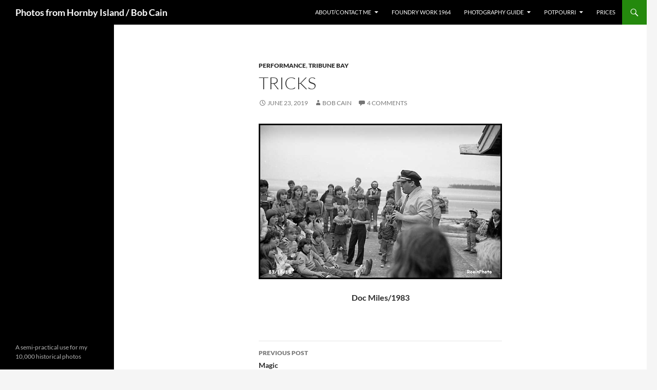

--- FILE ---
content_type: text/html; charset=utf-8
request_url: https://www.google.com/recaptcha/api2/aframe
body_size: 268
content:
<!DOCTYPE HTML><html><head><meta http-equiv="content-type" content="text/html; charset=UTF-8"></head><body><script nonce="GXa8acppb9BO5bKxUMNk5Q">/** Anti-fraud and anti-abuse applications only. See google.com/recaptcha */ try{var clients={'sodar':'https://pagead2.googlesyndication.com/pagead/sodar?'};window.addEventListener("message",function(a){try{if(a.source===window.parent){var b=JSON.parse(a.data);var c=clients[b['id']];if(c){var d=document.createElement('img');d.src=c+b['params']+'&rc='+(localStorage.getItem("rc::a")?sessionStorage.getItem("rc::b"):"");window.document.body.appendChild(d);sessionStorage.setItem("rc::e",parseInt(sessionStorage.getItem("rc::e")||0)+1);localStorage.setItem("rc::h",'1768791321473');}}}catch(b){}});window.parent.postMessage("_grecaptcha_ready", "*");}catch(b){}</script></body></html>